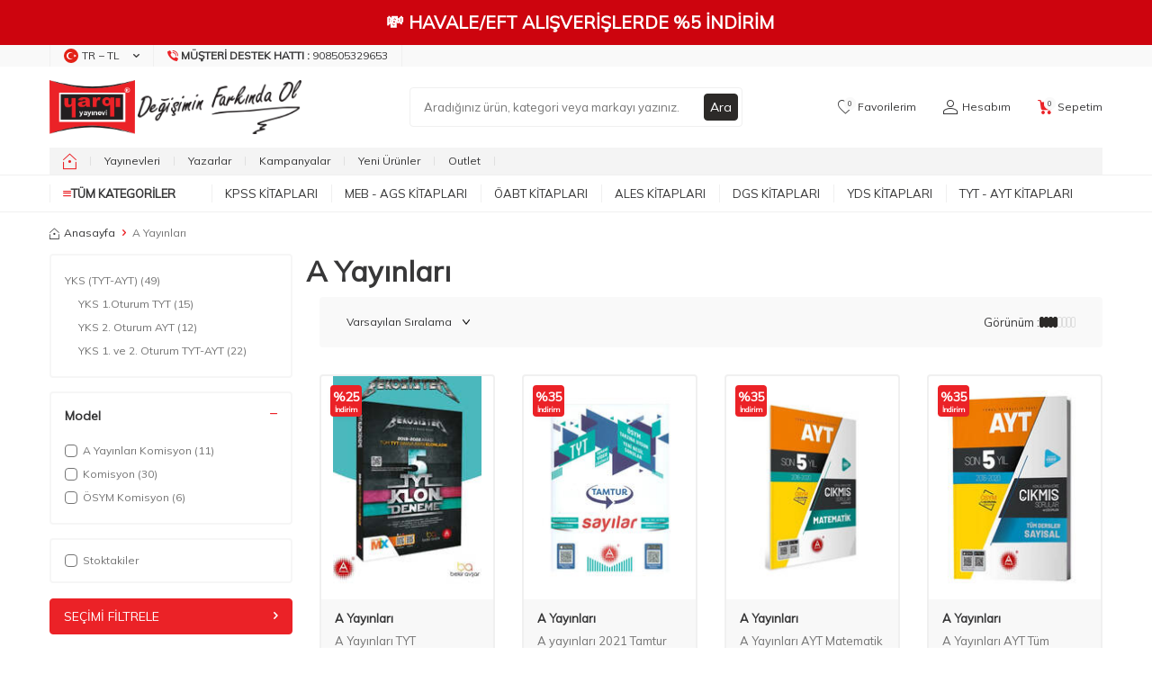

--- FILE ---
content_type: text/html; charset=UTF-8
request_url: https://www.yargiyayinevi.com/srv/service/filter/get/filters-categories-price-models?link=a-yayinlari&language=tr&currency=TL
body_size: 287
content:
{"FILTERS":[],"CATEGORIES":[{"ID":1330,"NAME":"YKS (TYT-AYT)","URL":"a-yayinlari?category=1330","COUNT":49,"SELECTED":0,"ROW_NUMBER":903,"CHILDREN":[{"ID":2159,"NAME":"YKS 1.Oturum TYT","URL":"a-yayinlari?category=2159","COUNT":15,"SELECTED":0,"ROW_NUMBER":1,"CHILDREN":[{"ID":2168,"NAME":"TYT Soru Bankas\u0131","URL":"a-yayinlari?category=2168","COUNT":1,"SELECTED":0,"ROW_NUMBER":2,"CHILDREN":[{"ID":2177,"NAME":"TYT Matematik Soru","URL":"a-yayinlari?category=2177","COUNT":1,"SELECTED":0,"ROW_NUMBER":109,"CHILDREN":[]}]},{"ID":2166,"NAME":"TYT Deneme","URL":"a-yayinlari?category=2166","COUNT":3,"SELECTED":0,"ROW_NUMBER":3,"CHILDREN":[{"ID":2209,"NAME":"TYT T\u00fcm Dersler Deneme","URL":"a-yayinlari?category=2209","COUNT":3,"SELECTED":0,"ROW_NUMBER":114,"CHILDREN":[]}]},{"ID":2164,"NAME":"TYT \u00c7\u0131km\u0131\u015f Sorular","URL":"a-yayinlari?category=2164","COUNT":11,"SELECTED":0,"ROW_NUMBER":5,"CHILDREN":[]}]},{"ID":2160,"NAME":"YKS 2. Oturum AYT","URL":"a-yayinlari?category=2160","COUNT":12,"SELECTED":0,"ROW_NUMBER":2,"CHILDREN":[{"ID":2171,"NAME":"AYT \u00c7\u0131km\u0131\u015f Sorular","URL":"a-yayinlari?category=2171","COUNT":12,"SELECTED":0,"ROW_NUMBER":5,"CHILDREN":[]}]},{"ID":2162,"NAME":"YKS 1. ve 2. Oturum TYT-AYT","URL":"a-yayinlari?category=2162","COUNT":22,"SELECTED":0,"ROW_NUMBER":3,"CHILDREN":[{"ID":2295,"NAME":"TYT-AYT \u00c7\u0131km\u0131\u015f Sorular","URL":"a-yayinlari?category=2295","COUNT":22,"SELECTED":0,"ROW_NUMBER":5,"CHILDREN":[]}]}]}],"PRICE":{"MIN":0,"MAX":0,"MIN_SELECTED":0,"MAX_SELECTED":0},"MODELS":[{"COUNT":"11","ID":"619","NAME":"A Yay\u0131nlar\u0131 Komisyon","SELECTED":0,"URL":null,"ORDER":"9"},{"COUNT":"30","ID":"1635","NAME":"Komisyon","SELECTED":0,"URL":null,"ORDER":"3320"},{"COUNT":"6","ID":"4275","NAME":"\u00d6SYM Komisyon","SELECTED":0,"URL":null,"ORDER":"4637"}],"MODELS_TOTAL":"3","TARGET_CURRENCY":"TL","SELECTED":[],"SETTINGS":{"LANGUAGE":"tr","SHOW_COUNT":true}}